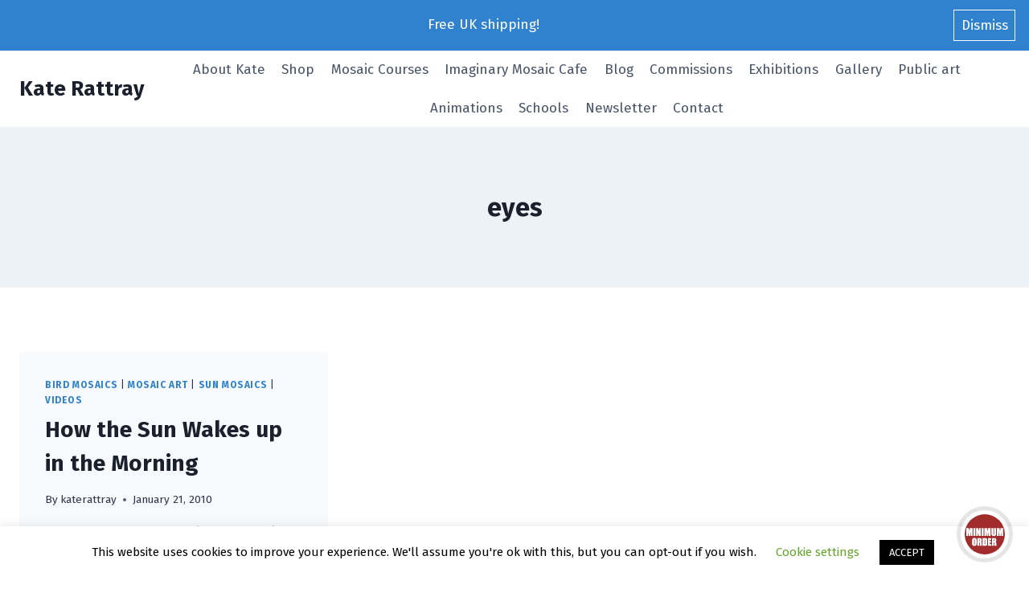

--- FILE ---
content_type: text/html; charset=UTF-8
request_url: https://rattraymosaics.co.uk/wp-admin/admin-ajax.php
body_size: 119
content:
{"message_bar":"Minimum order amount is <span class=\"woocommerce-Price-amount amount\"><span class=\"woocommerce-Price-currencySymbol\">&pound;<\/span>15.00<\/span> you need to buy <span class=\"woocommerce-Price-amount amount\"><span class=\"woocommerce-Price-currencySymbol\">&pound;<\/span>15.00<\/span> more to checkout","min_amount":"15","total":0,"percent":0}